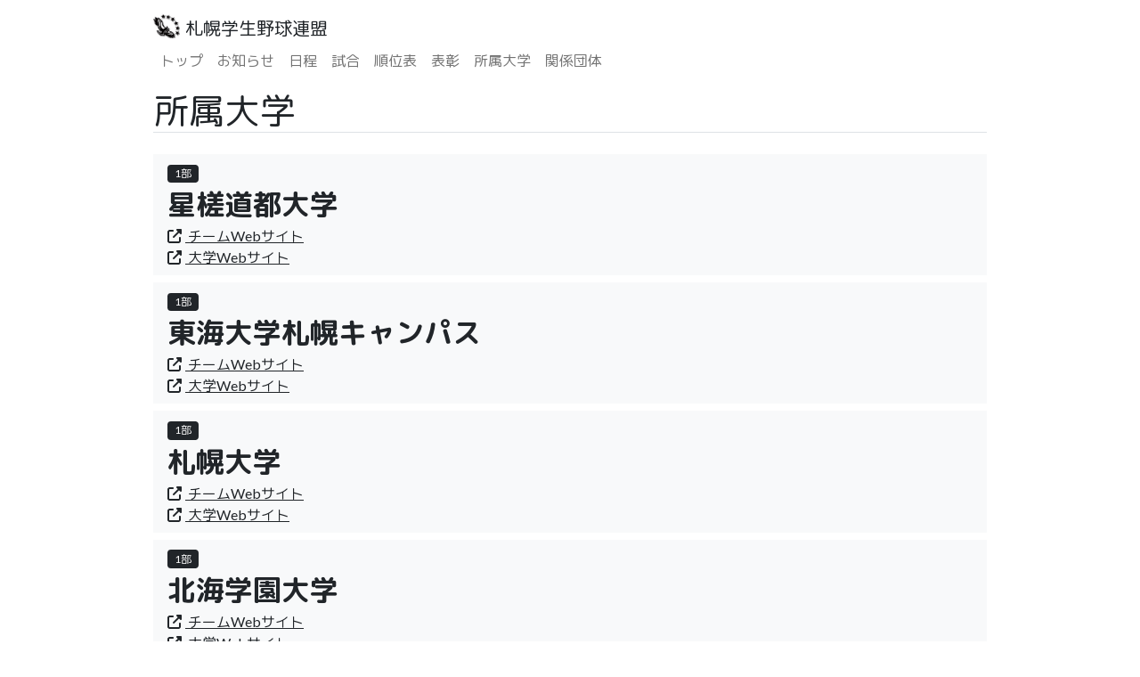

--- FILE ---
content_type: text/html; charset=utf-8
request_url: https://satsu6.com/teams
body_size: 1751
content:
<!DOCTYPE html>
<html>
<head>
<title>札幌学生野球連盟</title>
<meta content='width=device-width, initial-scale=1' name='viewport'>
<meta content='telephone=no' name='format-detection'>
<meta content='ja' http-equiv='content-language'>
<meta content='website' property='og:type'>
<meta content='札幌学生野球連盟公式サイト' property='og:site_name'>
<meta content='summary_large_image' name='twitter:card'>
<meta property="og:title" content="札幌学生野球連盟">
<meta property="og:url" content="https://satsu6.com/teams">
<link href='https://fonts.googleapis.com/css2?family=Lato:wght@400;700&amp;family=M+PLUS+Rounded+1c:wght@400;700&amp;display=swap' rel='stylesheet'>
<meta name="csrf-param" content="authenticity_token" />
<meta name="csrf-token" content="NGgUQF4ccvYMdOz2NgAlFCt7hEsLMdIyZIvsg2EU7Bfbl7t8ueXg-oL62T1-ZqpL8vPzY2zSpnGrOgsDzakB8g" />


<link rel="stylesheet" href="/vite/assets/main.73cfc732.css" />

<script src="/vite/assets/application.17553f45.js" crossorigin="anonymous" type="module"></script>
<script src="https://platform.twitter.com/widgets.js" async="async" charset="utf-8"></script>
</head>

<body class='mb-5'>
<nav class='navbar navbar-expand-lg navbar-light mb-1'>
<div class='container d-block'>
<div class='d-flex'>
<a class="navbar-brand" href="/"><div class='d-flex'>
<img width="30" src="/vite/assets/logo.81a8567d.jpg" />
<div class='lh-1' style='margin-left: 6px; margin-top: 8px'>札幌学生野球連盟</div>
</div>
</a><button class='navbar-toggler border-0 ms-auto' data-bs-target='#navbarSupportedContent' data-bs-toggle='collapse' type='button'>
<span class='navbar-toggler-icon'></span>
</button>
</div>
<div class='collapse navbar-collapse' id='navbarSupportedContent'>
<ul class='navbar-nav'>
<li class='nav-item'>
<a class="nav-link" href="/">トップ</a>
</li>
<li class='nav-item'>
<a class="nav-link" href="/announcements">お知らせ</a>
</li>
<li class='nav-item'>
<a class="nav-link" href="/schedule">日程</a>
</li>
<li class='nav-item'>
<a class="nav-link" href="/events">試合</a>
</li>
<li class='nav-item'>
<a class="nav-link" href="/standings">順位表</a>
</li>
<li class='nav-item'>
<a class="nav-link" href="/award">表彰</a>
</li>
<li class='nav-item'>
<a class="nav-link" href="/teams">所属大学</a>
</li>
<li class='nav-item'>
<a class="nav-link" href="/organizations">関係団体</a>
</li>
</ul>
</div>
</div>
</nav>


<div class='container'>
<h1 class='border-bottom mb-4'>所属大学</h1>
<div class='bg-light py-2 px-3 mt-2'>
<div class='badge bg-dark fw-light'>1部</div>
<div class='fs-2 fw-bold'>星槎道都大学</div>
<div>
<a target="_blank" class="text-decoration-underline" href="https://seisadohto-bbc.com/"><i class='fa fa-external-link-alt me-1'></i>
チームWebサイト
</a></div>
<div>
<a target="_blank" class="text-decoration-underline" href="https://www.seisadohto.ac.jp/"><i class='fa fa-external-link-alt me-1'></i>
大学Webサイト
</a></div>
</div>
<div class='bg-light py-2 px-3 mt-2'>
<div class='badge bg-dark fw-light'>1部</div>
<div class='fs-2 fw-bold'>東海大学札幌キャンパス</div>
<div>
<a target="_blank" class="text-decoration-underline" href="https://tokai-s-bbt.com/"><i class='fa fa-external-link-alt me-1'></i>
チームWebサイト
</a></div>
<div>
<a target="_blank" class="text-decoration-underline" href="https://www.u-tokai.ac.jp/about/campus/campus-sapporo/"><i class='fa fa-external-link-alt me-1'></i>
大学Webサイト
</a></div>
</div>
<div class='bg-light py-2 px-3 mt-2'>
<div class='badge bg-dark fw-light'>1部</div>
<div class='fs-2 fw-bold'>札幌大学</div>
<div>
<a target="_blank" class="text-decoration-underline" href="http://www2.sapporo-u.ac.jp/~baseball/"><i class='fa fa-external-link-alt me-1'></i>
チームWebサイト
</a></div>
<div>
<a target="_blank" class="text-decoration-underline" href="https://www.sapporo-u.ac.jp/"><i class='fa fa-external-link-alt me-1'></i>
大学Webサイト
</a></div>
</div>
<div class='bg-light py-2 px-3 mt-2'>
<div class='badge bg-dark fw-light'>1部</div>
<div class='fs-2 fw-bold'>北海学園大学</div>
<div>
<a target="_blank" class="text-decoration-underline" href="http://hgu-bbc.com/"><i class='fa fa-external-link-alt me-1'></i>
チームWebサイト
</a></div>
<div>
<a target="_blank" class="text-decoration-underline" href="https://www.hgu.jp/"><i class='fa fa-external-link-alt me-1'></i>
大学Webサイト
</a></div>
</div>
<div class='bg-light py-2 px-3 mt-2'>
<div class='badge bg-dark fw-light'>1部</div>
<div class='fs-2 fw-bold'>札幌国際大学</div>
<div>
<a target="_blank" class="text-decoration-underline" href="http://www.siu.ac.jp/"><i class='fa fa-external-link-alt me-1'></i>
大学Webサイト
</a></div>
</div>
<div class='bg-light py-2 px-3 mt-2'>
<div class='badge bg-dark fw-light'>1部</div>
<div class='fs-2 fw-bold'>北海道文教大学</div>
<div>
<a target="_blank" class="text-decoration-underline" href="https://creative3131.wixsite.com/bunkyo-junko"><i class='fa fa-external-link-alt me-1'></i>
チームWebサイト
</a></div>
<div>
<a target="_blank" class="text-decoration-underline" href="http://www.do-bunkyodai.ac.jp/"><i class='fa fa-external-link-alt me-1'></i>
大学Webサイト
</a></div>
</div>
<div class='bg-light py-2 px-3 mt-2'>
<div class='badge bg-dark fw-light'>2部</div>
<div class='fs-2 fw-bold'>北翔大学</div>
<div>
<a target="_blank" class="text-decoration-underline" href="https://hokusho-bbc-lancers.jimdofree.com/"><i class='fa fa-external-link-alt me-1'></i>
チームWebサイト
</a></div>
<div>
<a target="_blank" class="text-decoration-underline" href="http://www.hokusho-u.ac.jp/"><i class='fa fa-external-link-alt me-1'></i>
大学Webサイト
</a></div>
</div>
<div class='bg-light py-2 px-3 mt-2'>
<div class='badge bg-dark fw-light'>2部</div>
<div class='fs-2 fw-bold'>札幌大谷大学</div>
<div>
<a target="_blank" class="text-decoration-underline" href="https://www.sapporo-otani.ac.jp/"><i class='fa fa-external-link-alt me-1'></i>
大学Webサイト
</a></div>
</div>
<div class='bg-light py-2 px-3 mt-2'>
<div class='badge bg-dark fw-light'>2部</div>
<div class='fs-2 fw-bold'>北海道大学</div>
<div>
<a target="_blank" class="text-decoration-underline" href="http://hokudai-baseball.jp/"><i class='fa fa-external-link-alt me-1'></i>
チームWebサイト
</a></div>
<div>
<a target="_blank" class="text-decoration-underline" href="https://www.hokudai.ac.jp/"><i class='fa fa-external-link-alt me-1'></i>
大学Webサイト
</a></div>
</div>
<div class='bg-light py-2 px-3 mt-2'>
<div class='badge bg-dark fw-light'>2部</div>
<div class='fs-2 fw-bold'>北海道教育大学岩見沢校</div>
<div>
<a target="_blank" class="text-decoration-underline" href="https://huei-baseballc.jimdo.com/"><i class='fa fa-external-link-alt me-1'></i>
チームWebサイト
</a></div>
<div>
<a target="_blank" class="text-decoration-underline" href="http://www.hokkyodai.ac.jp/iwa/"><i class='fa fa-external-link-alt me-1'></i>
大学Webサイト
</a></div>
</div>
<div class='bg-light py-2 px-3 mt-2'>
<div class='badge bg-dark fw-light'>2部</div>
<div class='fs-2 fw-bold'>札幌学院大学</div>
<div>
<a target="_blank" class="text-decoration-underline" href="http://www.sgu-baseball.com/"><i class='fa fa-external-link-alt me-1'></i>
チームWebサイト
</a></div>
<div>
<a target="_blank" class="text-decoration-underline" href="http://www.sgu.ac.jp/"><i class='fa fa-external-link-alt me-1'></i>
大学Webサイト
</a></div>
</div>
<div class='bg-light py-2 px-3 mt-2'>
<div class='badge bg-dark fw-light'>2部</div>
<div class='fs-2 fw-bold'>北海道医療大学</div>
<div>
<a target="_blank" class="text-decoration-underline" href="https://hsuh-bb.club/"><i class='fa fa-external-link-alt me-1'></i>
チームWebサイト
</a></div>
<div>
<a target="_blank" class="text-decoration-underline" href="http://www.hoku-iryo-u.ac.jp/"><i class='fa fa-external-link-alt me-1'></i>
大学Webサイト
</a></div>
</div>
<div class='bg-light py-2 px-3 mt-2'>
<div class='badge bg-dark fw-light'>3部</div>
<div class='fs-2 fw-bold'>小樽商科大学</div>
<div>
<a target="_blank" class="text-decoration-underline" href="https://syodaibaseball.jimdo.com/"><i class='fa fa-external-link-alt me-1'></i>
チームWebサイト
</a></div>
<div>
<a target="_blank" class="text-decoration-underline" href="http://www.otaru-uc.ac.jp/"><i class='fa fa-external-link-alt me-1'></i>
大学Webサイト
</a></div>
</div>
<div class='bg-light py-2 px-3 mt-2'>
<div class='badge bg-dark fw-light'>3部</div>
<div class='fs-2 fw-bold'>北星学園大学</div>
<div>
<a target="_blank" class="text-decoration-underline" href="http://www.hokusei.ac.jp/"><i class='fa fa-external-link-alt me-1'></i>
大学Webサイト
</a></div>
</div>
<div class='bg-light py-2 px-3 mt-2'>
<div class='badge bg-dark fw-light'>3部</div>
<div class='fs-2 fw-bold'>北海道教育大学札幌校</div>
<div>
<a target="_blank" class="text-decoration-underline" href="https://ameblo.jp/sap-hokkyodai/"><i class='fa fa-external-link-alt me-1'></i>
チームWebサイト
</a></div>
<div>
<a target="_blank" class="text-decoration-underline" href="http://www.hokkyodai.ac.jp/sap/"><i class='fa fa-external-link-alt me-1'></i>
大学Webサイト
</a></div>
</div>
<div class='bg-light py-2 px-3 mt-2'>
<div class='badge bg-dark fw-light'>3部</div>
<div class='fs-2 fw-bold'>北海道情報大学</div>
<div>
<a target="_blank" class="text-decoration-underline" href="https://www.do-johodai.ac.jp/"><i class='fa fa-external-link-alt me-1'></i>
大学Webサイト
</a></div>
</div>
<div class='bg-light py-2 px-3 mt-2'>
<div class='badge bg-dark fw-light'>3部</div>
<div class='fs-2 fw-bold'>北海道科学大学</div>
<div>
<a target="_blank" class="text-decoration-underline" href="https://www.hus.ac.jp/"><i class='fa fa-external-link-alt me-1'></i>
大学Webサイト
</a></div>
</div>
<div class='bg-light py-2 px-3 mt-2'>
<div class='badge bg-dark fw-light'>3部</div>
<div class='fs-2 fw-bold'>酪農学園大学</div>
<div>
<a target="_blank" class="text-decoration-underline" href="https://www.rakuno.ac.jp/"><i class='fa fa-external-link-alt me-1'></i>
大学Webサイト
</a></div>
</div>
</div>

<footer class='container mt-4'>
</footer>

<script defer src="https://static.cloudflareinsights.com/beacon.min.js/vcd15cbe7772f49c399c6a5babf22c1241717689176015" integrity="sha512-ZpsOmlRQV6y907TI0dKBHq9Md29nnaEIPlkf84rnaERnq6zvWvPUqr2ft8M1aS28oN72PdrCzSjY4U6VaAw1EQ==" data-cf-beacon='{"version":"2024.11.0","token":"a1a837eefde041bc87b05278e88264eb","r":1,"server_timing":{"name":{"cfCacheStatus":true,"cfEdge":true,"cfExtPri":true,"cfL4":true,"cfOrigin":true,"cfSpeedBrain":true},"location_startswith":null}}' crossorigin="anonymous"></script>
</body>
</html>
